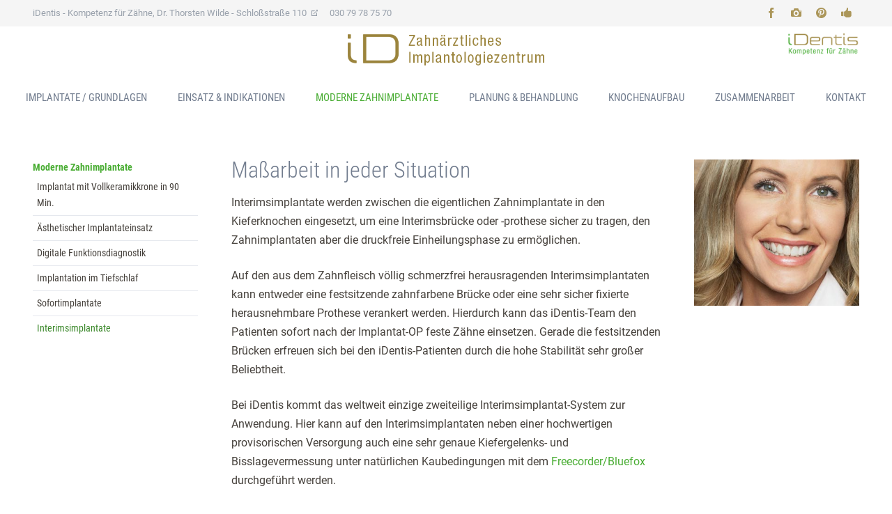

--- FILE ---
content_type: text/html; charset=UTF-8
request_url: https://www.zahnimplantate-berlin.net/de/moderne-zahnimplantate/interimsimplantate
body_size: 9534
content:
<!DOCTYPE html>
<html lang="de">
<head>

  <meta charset="UTF-8">
  <title>Interimsimplantate - provisorischer Zahnersatz | Zahnimplantate</title>
  <base href="https://www.zahnimplantate-berlin.net/">

  <meta name="robots" content="index,follow">
  <meta name="description" content="Interimsimplantate als provisorische Versorgnung setzen wir zwischen die eigentlichen Implantate in den Kieferknochen ein, um eine druckfreie Einheilungsphase zu ermöglichen.">
  <meta name="keywords" content="">
  <meta name="generator" content="Contao Open Source CMS">
  <meta name="google-site-verification" content="V1N1L3ZsCHWMAVjqP5_FiEPOXt3n9MMkSFO_K_thvAY" />
 
   
      <link rel="stylesheet" href="assets/css/rocksolid-slider.min.css,default-skin.min.css,colorbox.min.css,t...-bd6fdaea.css">    <script src="assets/js/jquery.min.js,rocksolid-slider.min.js,modernizr-2.6.2.min.js-d0216657.js"></script><script>
(function(i,s,o,g,r,a,m){i['GoogleAnalyticsObject']=r;i[r]=i[r]||function(){(i[r].q=i[r].q||[]).push(arguments)},i[r].l=1*new Date();a=s.createElement(o),m=s.getElementsByTagName(o)[0];a.async=1;a.src=g;m.parentNode.insertBefore(a,m)})(window,document,'script','https://www.google-analytics.com/analytics.js','ga');
ga('create', 'UA-212322859-1', 'auto');
ga('set', 'anonymizeIp', true);
ga('send', 'pageview');
</script>
<meta name="viewport" content="width=device-width,initial-scale=1">

</head>
<body id="top" class="mac chrome blink ch131 tao-3-columns">

	<!--[if lt IE 8]>
		<p>You are using an outdated browser. <a href="http://whatbrowser.org/">Upgrade your browser today</a>.</p>
	<![endif]-->

	
	<div class="page">

					<header class="page-header">
				
<div class="header-bar">
	<div class="header-bar-inner"><ul class="icon-links ce_rsce_tao_icon_links header-links deutsch">
			<li>
			<a href="https://www.google.de/maps/place/Schloßstraße+110B,+12163+Berlin/@52.4610969,13.3249949,18z/data=!3m1!4b1!4m2!3m1!1s0x47a85a83eb1b3969:0x3ba0e608e4b9ba9f">
				<span class="icon-links-label">iDentis - Kompetenz für Zähne, Dr. Thorsten Wilde - Schloßstraße 110</span>
			</a>
		</li>
			<li>
			<a href="tel:+493079787570">
				<span class="icon-links-label">030 79 78 75 70</span>
			</a>
		</li>
	</ul>
<ul class="icon-links ce_rsce_tao_icon_links header-links -right -secondary">
			<li>
			<a href="https://www.facebook.com/iDentis.berlin" data-icon="&#xe076;" style="color: #ab9659; background-color: #3b5998">
				<span class="icon-links-label">Facebook</span>
			</a>
		</li>
			<li>
			<a href="http://instagram.com/identis.berlin" data-icon="&#xe038;" style="color: #ab9659; background-color: #36658C">
				<span class="icon-links-label">Instagram</span>
			</a>
		</li>
			<li>
			<a href="https://de.pinterest.com/iDentisBerlin/" data-icon="&#xe0ed;" style="color: #ab9659; background-color: #d10a0a">
				<span class="icon-links-label">Pinterest</span>
			</a>
		</li>
			<li>
			<a href="http://www.jameda.de/berlin/zahnaerzte/implantologen/dr-thorsten-wilde/uebersicht/80045913_1/" data-icon="&#xe0b3;" style="color: #ab9659; background-color: #01A3D4">
				<span class="icon-links-label">Jameda</span>
			</a>
		</li>
	</ul>

</div>
</div>
<div class="header-navigation">
	<div class="header-navigation-inner">
<!-- indexer::stop -->
<div class="ce_rsce_tao_logo logo logo-zahnimplantate">
	<a href="de/startseite">
								

<img src="files/System/Zahnimplantate_Berlin_Logo.png" width="459" height="77" alt="Zahnimplantate">

			</a>
</div>
<!-- indexer::continue -->

<!-- indexer::stop -->
<div class="ce_rsce_tao_logo logo logo-identis deutsch notarget">
	<a href="http://www.identis.net">
								

<img src="files/System/zahnarztpraxis-identis-logo.png" width="246" height="77" alt="Zahnarztpraxis iDentis" title="Zahnarztpraxis iDentis Logo">

			</a>
</div>
<!-- indexer::continue -->

<!-- indexer::stop -->
<nav class="mod_rocksolid_mega_menu main-navigation block" id="main-navigation">

  
  <a href="de/moderne-zahnimplantate/interimsimplantate#skipNavigation78" class="invisible">Navigation überspringen</a>

  <ul class="level_1">

	 
				
		
			<li class="submenu first">
				<a href="de/implantate-grundlagen" title="Implantate / Grundlagen - zahnärztliche Implantologie" class="submenu first" style="color: #;">Implantate / Grundlagen									</a>
				<ul class="level_2">

	 
				
		
			<li class="first">
				<a href="de/implantate-grundlagen/angstpatienten" title="Angstpatienten - Vollnarkose oder Teilnarkose möglich" class="first" style="color: #;">Angstpatienten									</a>
							</li>

		
	
				
		
			<li>
				<a href="de/implantate-grundlagen/haeufige-fragen" title="FAQ - Verfahren, Gründe, Zeitpunkt, Osteoporose, Rheuma" style="color: #;">Häufige Fragen									</a>
							</li>

		
	
				
		
			<li class="last">
				<a href="de/implantate-grundlagen/links-zu-mehr-informationen" title="Links zu mehr Informationen" class="last" style="color: #;">Links zu mehr Informationen									</a>
							</li>

		
	
</ul>
			</li>

		
	
				
		
			<li class="submenu">
				<a href="de/einsatz-und-indikationen" title="Einsatz &amp; Indikationen" class="submenu" style="color: #;">Einsatz & Indikationen									</a>
				<ul class="level_2">

	 
				
		
			<li class="first">
				<a href="de/einsatz-und-indikationen/einzelzahnluecke" title="Einzelzahnlücke -  Einzelzahnversorgung" class="first" style="color: #;">Einzelzahnlücke									</a>
							</li>

		
	
				
		
			<li>
				<a href="de/einsatz-und-indikationen/groessere-zahnluecke" title="Größere Zahnlücke" style="color: #;">Größere Zahnlücke									</a>
							</li>

		
	
				
		
			<li class="submenu">
				<a href="de/einsatz-und-indikationen/zahnloser-oberkiefer" title="Zahnloser Oberkiefer - Zahnersatz - freier Gaumen" class="submenu" style="color: #;">Zahnloser Oberkiefer									</a>
				<ul class="level_3">

	 
				
		
			<li class="first">
				<a href="de/einsatz-und-indikationen/zahnloser-oberkiefer/zwei-und-vier-zahnimplantate" title="Zwei und vier Zahnimplantate - Lösungen mit Magnet und Steg" class="first" style="color: #;">Zwei und vier Zahnimplantate									</a>
							</li>

		
	
				
		
			<li>
				<a href="de/einsatz-und-indikationen/zahnloser-oberkiefer/sechs-zahnimplantate" title="Sechs Zahnimplantate" style="color: #;">Sechs Zahnimplantate									</a>
							</li>

		
	
				
		
			<li class="last">
				<a href="de/einsatz-und-indikationen/zahnloser-oberkiefer/acht-zahnimplantate" title="Natürlich wirkender, ästhetischer Zahnersatz - Acht Zahnimplantate" class="last" style="color: #;">Acht Zahnimplantate									</a>
							</li>

		
	
</ul>
			</li>

		
	
				
		
			<li class="last">
				<a href="de/einsatz-und-indikationen/zahnloser-unterkiefer" title="Zahnloser Unterkiefer, Implantate Unterkiefer" class="last" style="color: #;">Zahnloser Unterkiefer									</a>
							</li>

		
	
</ul>
			</li>

		
	
				
		
			<li class="submenu trail">
				<a href="de/moderne-zahnimplantate" title="Moderne Zahnimplantate / Implantatversorgung" class="submenu trail" style="color: #;">Moderne Zahnimplantate									</a>
				<ul class="level_2">

	 
				
		
			<li class="sibling first">
				<a href="de/moderne-zahnimplantate/implantat-mit-vollkeramikkrone-in-90-min" title="Implantat mit Vollkeramikkrone in 90 Min." class="sibling first" style="color: #;">Implantat mit Vollkeramikkrone in 90 Min.									</a>
							</li>

		
	
				
		
			<li class="sibling">
				<a href="de/moderne-zahnimplantate/aesthetischer-implantateinsatz" title="Ästhetischer Implantateinsatz - Vollkeramik aus Zirkonoxid" class="sibling" style="color: #;">Ästhetischer Implantateinsatz									</a>
							</li>

		
	
				
		
			<li class="sibling">
				<a href="de/moderne-zahnimplantate/digitale-funktionsdiagnostik" title="Digitale Funktionsdiagnostik - CMD-Syndrom" class="sibling" style="color: #;">Digitale Funktionsdiagnostik									</a>
							</li>

		
	
				
		
			<li class="sibling">
				<a href="de/moderne-zahnimplantate/implantation-im-tiefschlaf" title="Implantation im Tiefschlaf" class="sibling" style="color: #;">Implantation im Tiefschlaf									</a>
							</li>

		
	
				
		
			<li class="sibling">
				<a href="de/moderne-zahnimplantate/sofortimplantate" title="Sofortimplantate in Berlin - sofortiger Zahnersatz" class="sibling" style="color: #;">Sofortimplantate									</a>
							</li>

		
	
				
		
			<li class="active last">
				<span style="color: #;" class="active last">Interimsimplantate									</span>
							</li>

		
	
</ul>
			</li>

		
	
				
		
			<li class="submenu">
				<a href="de/planung-behandlung" title="Planung &amp; Behandlung: Vorbehandlung, Implantation, Einheilung, Perio-Test" class="submenu" style="color: #;">Planung & Behandlung									</a>
				<ul class="level_2">

	 
				
		
			<li class="submenu first">
				<a href="de/planung-behandlung/voraussetzungen-risiken" title="Voraussetzungen / Risiken" class="submenu first" style="color: #;">Voraussetzungen / Risiken									</a>
				<ul class="level_3">

	 
				
		
			<li class="first">
				<a href="de/planung-behandlung/voraussetzungen-risiken/knochen" title="Gesunder Kieferknochen als Voraussetzung" class="first" style="color: #;">Knochen									</a>
							</li>

		
	
				
		
			<li>
				<a href="de/planung-behandlung/voraussetzungen-risiken/zahnfleisch" title="Gesundes Zahnfleisch - Erkrankungen müssen erst ausheilen" style="color: #;">Zahnfleisch									</a>
							</li>

		
	
				
		
			<li>
				<a href="de/planung-behandlung/voraussetzungen-risiken/zaehne" title="Zähne vor der Implantation entsprechend therapieren" style="color: #;">Zähne									</a>
							</li>

		
	
				
		
			<li>
				<a href="de/planung-behandlung/voraussetzungen-risiken/kiefergelenk" title="Kiefergelenk-Funktionsstörungen Diagnostik und Therapie" style="color: #;">Kiefergelenk									</a>
							</li>

		
	
				
		
			<li class="last">
				<a href="de/planung-behandlung/voraussetzungen-risiken/risiken" title="OP-Risiken implantationsbedinge Risiken und deren Prävention" class="last" style="color: #;">Risiken									</a>
							</li>

		
	
</ul>
			</li>

		
	
				
		
			<li>
				<a href="de/planung-behandlung/implantatplanung" title="Implantatplanung - Anamnese, Befund, Röntgen und Planung" style="color: #;">Implantatplanung									</a>
							</li>

		
	
				
		
			<li>
				<a href="http://www.dvt-berlin.net" title="3D-Diagnostik" target="_blank" style="color: #;">3D-Diagnostik									</a>
							</li>

		
	
				
		
			<li>
				<a href="de/planung-behandlung/nachkontrolle-und-mundhygiene" title="Zahnpflege und -hygiene für langanhaltenden Zahnersatz" style="color: #;">Nachkontrolle und Mundhygiene									</a>
							</li>

		
	
				
		
			<li class="last">
				<a href="de/planung-behandlung/technische-ausstattung" title="Hauseigener Operationsraum mit modernster Ausstattung" class="last" style="color: #;">Technische Ausstattung									</a>
							</li>

		
	
</ul>
			</li>

		
	
				
		
			<li class="submenu">
				<a href="de/knochenaufbau" title="Knochenaufbau bei geringer Knochensubstanz vor der Implantation" class="submenu" style="color: #;">Knochenaufbau									</a>
				<ul class="level_2">

	 
				
		
			<li class="first">
				<a href="de/knochenaufbau/knochenregeneration" title="Gesteuerte Knochenregeneration - Erhaltung des Kieferknochens" class="first" style="color: #;">Knochenregeneration									</a>
							</li>

		
	
				
		
			<li>
				<a href="de/knochenaufbau/knochenersatz" title="Knochenersatz" style="color: #;">Knochenersatz									</a>
							</li>

		
	
				
		
			<li>
				<a href="de/knochenaufbau/knochentransplantation" title="Knochentransplantation" style="color: #;">Knochentransplantation									</a>
							</li>

		
	
				
		
			<li class="last">
				<a href="de/knochenaufbau/knochenverlust" title="Knochenverlust" class="last" style="color: #;">Knochenverlust									</a>
							</li>

		
	
</ul>
			</li>

		
	
				
		
			<li class="submenu">
				<a href="de/zusammenarbeit" title="Zusammenarbeit" class="submenu" style="color: #;">Zusammenarbeit									</a>
				<ul class="level_2">

	 
				
		
			<li class="first">
				<a href="de/zusammenarbeit/erstkontakt" title="Erstkontakt" class="first" style="color: #;">Erstkontakt									</a>
							</li>

		
	
				
		
			<li>
				<a href="de/zusammenarbeit/planung-heil-und-kostenplan" title="Planung / Heil- und Kostenplan" style="color: #;">Planung / Heil- und Kostenplan									</a>
							</li>

		
	
				
		
			<li>
				<a href="de/zusammenarbeit/schnittstellen" title="Schnittstellen" style="color: #;">Schnittstellen									</a>
							</li>

		
	
				
		
			<li>
				<a href="de/zusammenarbeit/praxisschulung-teamschulung" title="Praxisschulung / Teamschulung" style="color: #;">Praxisschulung / Teamschulung									</a>
							</li>

		
	
				
		
			<li class="last">
				<a href="de/zusammenarbeit/links-zu-unseren-kooperationspartnern" title="Links zu unseren Kooperationspartnern" class="last" style="color: #;">Links zu unseren Kooperationspartnern									</a>
							</li>

		
	
</ul>
			</li>

		
	
				
		
			<li class="submenu last">
				<a href="de/kontakt" title="Kontakt" class="submenu last" style="color: #;">Kontakt									</a>
				<ul class="level_2">

	 
				
		
			<li class="first">
				<a href="de/kontakt" title="Anfahrt" class="first" style="color: #;">Anfahrt									</a>
							</li>

		
	
				
		
			<li>
				<a href="de/kontakt/team" title="Team" style="color: #;">Team									</a>
							</li>

		
	
				
		
			<li>
				<a href="de/kontakt/identis-die-praxis" title="iDentis - die Praxis" style="color: #;">iDentis - die Praxis									</a>
							</li>

		
	
				
		
			<li class="last">
				<a href="de/kontakt/engagement-fuer-placet-e-v" title="Engagement für Placet e.V." class="last" style="color: #;">Engagement für Placet e.V.									</a>
							</li>

		
	
</ul>
			</li>

		
	
</ul>

  <span id="skipNavigation78" class="invisible"></span>

</nav>
<!-- indexer::continue -->

</div>
</div>
<div class="main-navigation-mobile">
<!-- indexer::stop -->
<nav class="mod_navigation block">

  
  <a href="de/moderne-zahnimplantate/interimsimplantate#skipNavigation11" class="invisible">Navigation überspringen</a>

  
<ul class="level_1">
            <li class="submenu first"><a href="de/implantate-grundlagen" title="Implantate / Grundlagen - zahnärztliche Implantologie" class="submenu first" aria-haspopup="true">Implantate / Grundlagen</a>
<ul class="level_2">
            <li class="first"><a href="de/implantate-grundlagen/angstpatienten" title="Angstpatienten - Vollnarkose oder Teilnarkose möglich" class="first">Angstpatienten</a></li>
                <li><a href="de/implantate-grundlagen/haeufige-fragen" title="FAQ - Verfahren, Gründe, Zeitpunkt, Osteoporose, Rheuma">Häufige Fragen</a></li>
                <li class="last"><a href="de/implantate-grundlagen/links-zu-mehr-informationen" title="Links zu mehr Informationen" class="last">Links zu mehr Informationen</a></li>
      </ul>
</li>
                <li class="submenu"><a href="de/einsatz-und-indikationen" title="Einsatz &amp; Indikationen" class="submenu" aria-haspopup="true">Einsatz & Indikationen</a>
<ul class="level_2">
            <li class="first"><a href="de/einsatz-und-indikationen/einzelzahnluecke" title="Einzelzahnlücke -  Einzelzahnversorgung" class="first">Einzelzahnlücke</a></li>
                <li><a href="de/einsatz-und-indikationen/groessere-zahnluecke" title="Größere Zahnlücke">Größere Zahnlücke</a></li>
                <li class="submenu"><a href="de/einsatz-und-indikationen/zahnloser-oberkiefer" title="Zahnloser Oberkiefer - Zahnersatz - freier Gaumen" class="submenu" aria-haspopup="true">Zahnloser Oberkiefer</a>
<ul class="level_3">
            <li class="first"><a href="de/einsatz-und-indikationen/zahnloser-oberkiefer/zwei-und-vier-zahnimplantate" title="Zwei und vier Zahnimplantate - Lösungen mit Magnet und Steg" class="first">Zwei und vier Zahnimplantate</a></li>
                <li><a href="de/einsatz-und-indikationen/zahnloser-oberkiefer/sechs-zahnimplantate" title="Sechs Zahnimplantate">Sechs Zahnimplantate</a></li>
                <li class="last"><a href="de/einsatz-und-indikationen/zahnloser-oberkiefer/acht-zahnimplantate" title="Natürlich wirkender, ästhetischer Zahnersatz - Acht Zahnimplantate" class="last">Acht Zahnimplantate</a></li>
      </ul>
</li>
                <li class="last"><a href="de/einsatz-und-indikationen/zahnloser-unterkiefer" title="Zahnloser Unterkiefer, Implantate Unterkiefer" class="last">Zahnloser Unterkiefer</a></li>
      </ul>
</li>
                <li class="submenu trail"><a href="de/moderne-zahnimplantate" title="Moderne Zahnimplantate / Implantatversorgung" class="submenu trail" aria-haspopup="true">Moderne Zahnimplantate</a>
<ul class="level_2">
            <li class="sibling first"><a href="de/moderne-zahnimplantate/implantat-mit-vollkeramikkrone-in-90-min" title="Implantat mit Vollkeramikkrone in 90 Min." class="sibling first">Implantat mit Vollkeramikkrone in 90 Min.</a></li>
                <li class="sibling"><a href="de/moderne-zahnimplantate/aesthetischer-implantateinsatz" title="Ästhetischer Implantateinsatz - Vollkeramik aus Zirkonoxid" class="sibling">Ästhetischer Implantateinsatz</a></li>
                <li class="sibling"><a href="de/moderne-zahnimplantate/digitale-funktionsdiagnostik" title="Digitale Funktionsdiagnostik - CMD-Syndrom" class="sibling">Digitale Funktionsdiagnostik</a></li>
                <li class="sibling"><a href="de/moderne-zahnimplantate/implantation-im-tiefschlaf" title="Implantation im Tiefschlaf" class="sibling">Implantation im Tiefschlaf</a></li>
                <li class="sibling"><a href="de/moderne-zahnimplantate/sofortimplantate" title="Sofortimplantate in Berlin - sofortiger Zahnersatz" class="sibling">Sofortimplantate</a></li>
                <li class="active last"><strong class="active last">Interimsimplantate</strong></li>
      </ul>
</li>
                <li class="submenu"><a href="de/planung-behandlung" title="Planung &amp; Behandlung: Vorbehandlung, Implantation, Einheilung, Perio-Test" class="submenu" aria-haspopup="true">Planung & Behandlung</a>
<ul class="level_2">
            <li class="submenu first"><a href="de/planung-behandlung/voraussetzungen-risiken" title="Voraussetzungen / Risiken" class="submenu first" aria-haspopup="true">Voraussetzungen / Risiken</a>
<ul class="level_3">
            <li class="first"><a href="de/planung-behandlung/voraussetzungen-risiken/knochen" title="Gesunder Kieferknochen als Voraussetzung" class="first">Knochen</a></li>
                <li><a href="de/planung-behandlung/voraussetzungen-risiken/zahnfleisch" title="Gesundes Zahnfleisch - Erkrankungen müssen erst ausheilen">Zahnfleisch</a></li>
                <li><a href="de/planung-behandlung/voraussetzungen-risiken/zaehne" title="Zähne vor der Implantation entsprechend therapieren">Zähne</a></li>
                <li><a href="de/planung-behandlung/voraussetzungen-risiken/kiefergelenk" title="Kiefergelenk-Funktionsstörungen Diagnostik und Therapie">Kiefergelenk</a></li>
                <li class="last"><a href="de/planung-behandlung/voraussetzungen-risiken/risiken" title="OP-Risiken implantationsbedinge Risiken und deren Prävention" class="last">Risiken</a></li>
      </ul>
</li>
                <li><a href="de/planung-behandlung/implantatplanung" title="Implantatplanung - Anamnese, Befund, Röntgen und Planung">Implantatplanung</a></li>
                <li><a href="http://www.dvt-berlin.net" title="3D-Diagnostik" target="_blank" rel="noreferrer noopener">3D-Diagnostik</a></li>
                <li><a href="de/planung-behandlung/nachkontrolle-und-mundhygiene" title="Zahnpflege und -hygiene für langanhaltenden Zahnersatz">Nachkontrolle und Mundhygiene</a></li>
                <li class="last"><a href="de/planung-behandlung/technische-ausstattung" title="Hauseigener Operationsraum mit modernster Ausstattung" class="last">Technische Ausstattung</a></li>
      </ul>
</li>
                <li class="submenu"><a href="de/knochenaufbau" title="Knochenaufbau bei geringer Knochensubstanz vor der Implantation" class="submenu" aria-haspopup="true">Knochenaufbau</a>
<ul class="level_2">
            <li class="first"><a href="de/knochenaufbau/knochenregeneration" title="Gesteuerte Knochenregeneration - Erhaltung des Kieferknochens" class="first">Knochenregeneration</a></li>
                <li><a href="de/knochenaufbau/knochenersatz" title="Knochenersatz">Knochenersatz</a></li>
                <li><a href="de/knochenaufbau/knochentransplantation" title="Knochentransplantation">Knochentransplantation</a></li>
                <li class="last"><a href="de/knochenaufbau/knochenverlust" title="Knochenverlust" class="last">Knochenverlust</a></li>
      </ul>
</li>
                <li class="submenu"><a href="de/zusammenarbeit" title="Zusammenarbeit" class="submenu" aria-haspopup="true">Zusammenarbeit</a>
<ul class="level_2">
            <li class="first"><a href="de/zusammenarbeit/erstkontakt" title="Erstkontakt" class="first">Erstkontakt</a></li>
                <li><a href="de/zusammenarbeit/planung-heil-und-kostenplan" title="Planung / Heil- und Kostenplan">Planung / Heil- und Kostenplan</a></li>
                <li><a href="de/zusammenarbeit/schnittstellen" title="Schnittstellen">Schnittstellen</a></li>
                <li><a href="de/zusammenarbeit/praxisschulung-teamschulung" title="Praxisschulung / Teamschulung">Praxisschulung / Teamschulung</a></li>
                <li class="last"><a href="de/zusammenarbeit/links-zu-unseren-kooperationspartnern" title="Links zu unseren Kooperationspartnern" class="last">Links zu unseren Kooperationspartnern</a></li>
      </ul>
</li>
                <li class="submenu last"><a href="de/kontakt" title="Kontakt" class="submenu last" aria-haspopup="true">Kontakt</a>
<ul class="level_2">
            <li class="first"><a href="de/kontakt" title="Anfahrt" class="first">Anfahrt</a></li>
                <li><a href="de/kontakt/team" title="Team">Team</a></li>
                <li><a href="de/kontakt/identis-die-praxis" title="iDentis - die Praxis">iDentis - die Praxis</a></li>
                <li class="last"><a href="de/kontakt/engagement-fuer-placet-e-v" title="Engagement für Placet e.V." class="last">Engagement für Placet e.V.</a></li>
      </ul>
</li>
      </ul>

  <span id="skipNavigation11" class="invisible"></span>

</nav>
<!-- indexer::continue -->
<ul class="icon-links ce_rsce_tao_icon_links main-navigation-mobile-icons">
			<li>
			<a href="&#35;" data-icon="&#xe132;" style="color: #55acee;">
				<span class="icon-links-label">Twitter</span>
			</a>
		</li>
			<li>
			<a href="&#35;" data-icon="&#xe0b6;" style="color: #0077b5;">
				<span class="icon-links-label">LinkedIn</span>
			</a>
		</li>
			<li>
			<a href="&#35;" data-icon="&#xe098;" style="color: #cc3d2d;">
				<span class="icon-links-label">Google+</span>
			</a>
		</li>
			<li>
			<a href="&#35;" data-icon="&#xe076;" style="color: #3b5998;">
				<span class="icon-links-label">Facebook</span>
			</a>
		</li>
			<li>
			<a href="&#35;" data-icon="&#xe0ff;" style="color: #ff9900;">
				<span class="icon-links-label">RSS-Feed</span>
			</a>
		</li>
	</ul>

</div>			</header>
		
		<div class="custom">

<div id="Tagline">
<div class="inside">

<div class="tagline">
<div class="tagline-inner">
</div>
</div>
</div>
</div>

</div>

		<div class="content-wrapper">

			<section role="main" class="main-content">

				

  <div class="mod_article block" id="article-315">
    
          
<div class="ce_text block">

            <h1>Maßarbeit in jeder Situation</h1>
      
  
      <p>Interimsimplantate werden zwischen die eigentlichen Zahnimplantate in den Kieferknochen eingesetzt, um eine Interimsbrücke oder -prothese sicher zu tragen, den Zahnimplantaten aber die druckfreie Einheilungsphase zu ermöglichen.</p>
<div id="c85" class="csc-default">
<p>Auf den aus dem Zahnfleisch völlig schmerzfrei herausragenden Interimsimplantaten kann entweder eine festsitzende zahnfarbene Brücke oder eine sehr sicher fixierte herausnehmbare Prothese verankert werden. Hierdurch kann das iDentis-Team den Patienten sofort nach der Implantat-OP feste Zähne einsetzen. Gerade die festsitzenden Brücken erfreuen sich bei den iDentis-Patienten durch die hohe Stabilität sehr großer Beliebtheit.</p>
</div>
<div id="c86" class="csc-default">
<p>Bei iDentis kommt das weltweit einzige zweiteilige Interimsimplantat-System zur Anwendung. Hier kann auf den Interimsimplantaten neben einer hochwertigen provisorischen Versorgung auch eine sehr genaue Kiefergelenks- und Bisslagevermessung unter natürlichen Kaubedingungen mit dem <a class="internal-link" href="de/moderne-zahnimplantate/digitale-funktionsdiagnostik" target="_top">Freecorder/Bluefox</a> durchgeführt werden.</p>
</div>  
  
  

</div>
    
      </div>


				
			</section>

							<aside class="sidebar">
					
<!-- indexer::stop -->
<nav class="mod_navigation sub-navigation block">

  
  <a href="de/moderne-zahnimplantate/interimsimplantate#skipNavigation16" class="invisible">Navigation überspringen</a>

  	<strong>
		<a href="de/moderne-zahnimplantate" title="Moderne Zahnimplantate / Implantatversorgung">Moderne Zahnimplantate</a>	</strong>

<ul class="level_1">
						<li class="sibling first"><a href="de/moderne-zahnimplantate/implantat-mit-vollkeramikkrone-in-90-min" title="Implantat mit Vollkeramikkrone in 90 Min." class="sibling first">Implantat mit Vollkeramikkrone in 90 Min.</a></li>
								<li class="sibling"><a href="de/moderne-zahnimplantate/aesthetischer-implantateinsatz" title="Ästhetischer Implantateinsatz - Vollkeramik aus Zirkonoxid" class="sibling">Ästhetischer Implantateinsatz</a></li>
								<li class="sibling"><a href="de/moderne-zahnimplantate/digitale-funktionsdiagnostik" title="Digitale Funktionsdiagnostik - CMD-Syndrom" class="sibling">Digitale Funktionsdiagnostik</a></li>
								<li class="sibling"><a href="de/moderne-zahnimplantate/implantation-im-tiefschlaf" title="Implantation im Tiefschlaf" class="sibling">Implantation im Tiefschlaf</a></li>
								<li class="sibling"><a href="de/moderne-zahnimplantate/sofortimplantate" title="Sofortimplantate in Berlin - sofortiger Zahnersatz" class="sibling">Sofortimplantate</a></li>
								<li class="active last"><span class="active last">Interimsimplantate</span></li>
			</ul>

  <span id="skipNavigation16" class="invisible"></span>

</nav>
<!-- indexer::continue -->
				</aside>
				<aside class="sidebar -right">
					

  <div class="mod_article block" id="article-606">
    
          <div class="mod_rocksolid_slider block">

			
	
	
	
		
		
		
		
		<div data-rsts-type="image">
			

<img src="files/IMG_Zahnimplantate_355/Zahnarzt_implantate_iDentis_038.jpg" width="355" height="315" alt="">

					</div>

		
	
	
	
</div>

<script>
(function() {

var sliderElement = [].slice.call(document.getElementsByClassName('mod_rocksolid_slider'), -1 )[0];

if (window.jQuery && jQuery.fn.rstSlider) {
	init();
}
else {
	document.addEventListener('DOMContentLoaded', init);
}

function init() {

	var $ = jQuery;
	var slider = $(sliderElement);

		slider.find('video[data-rsts-background], [data-rsts-type=video] video').each(function() {
		// Disable mejs for videos
		this.player = true;
	});
	
	slider.rstSlider({"type":"fade","direction":"x","width":"normalize","navType":"none","scaleMode":"fit","imagePosition":"center","centerContent":false,"random":false,"loop":true,"videoAutoplay":false,"autoplayProgress":false,"pauseAutoplayOnHover":true,"keyboard":true,"captions":false,"controls":false,"thumbControls":false,"combineNavItems":true,"preloadSlides":1,"autoplay":5000,"slideMaxCount":3,"rowMaxCount":1,"visibleAreaAlign":0.5,"gapSize":"0%"});

		// Fix missing lightbox links
	$(function() {

		if (!$.fn.colorbox) {
			return;
		}

		var lightboxConfig = {
						loop: false,
			rel: function() {
				return $(this).attr('data-lightbox');
			},
			maxWidth: '95%',
			maxHeight: '95%'
					};

		
		var update = function(links) {
						links.colorbox(lightboxConfig);
		};

		slider.on('rsts-slidestart rsts-slidestop', function(event) {
			update(slider.find('a[data-lightbox]'));
		});

		update(slider.find('a[data-lightbox]'));

	});
	
}

})();
</script>
    
      </div>

				</aside>
			
		</div>

		
					<footer class="page-footer">
				
<div class="centered-wrapper ce_rsce_tao_centered_wrapper_start " style="background-color: #f5f5f5; ">

	
	<div class="centered-wrapper-inner">

<!-- indexer::stop -->
<nav class="mod_navigation footer-navigation block">

  
  <a href="de/moderne-zahnimplantate/interimsimplantate#skipNavigation53" class="invisible">Navigation überspringen</a>

  
<ul class="level_1">
            <li class="first"><a href="de/implantate-grundlagen" title="Implantate / Grundlagen - zahnärztliche Implantologie" class="first">Implantate / Grundlagen</a></li>
                <li><a href="de/einsatz-und-indikationen" title="Einsatz &amp; Indikationen">Einsatz & Indikationen</a></li>
                <li class="trail"><a href="de/moderne-zahnimplantate" title="Moderne Zahnimplantate / Implantatversorgung" class="trail">Moderne Zahnimplantate</a></li>
                <li><a href="de/planung-behandlung" title="Planung &amp; Behandlung: Vorbehandlung, Implantation, Einheilung, Perio-Test">Planung & Behandlung</a></li>
                <li><a href="de/knochenaufbau" title="Knochenaufbau bei geringer Knochensubstanz vor der Implantation">Knochenaufbau</a></li>
                <li><a href="de/zusammenarbeit" title="Zusammenarbeit">Zusammenarbeit</a></li>
                <li class="last"><a href="de/kontakt" title="Kontakt" class="last">Kontakt</a></li>
      </ul>

  <span id="skipNavigation53" class="invisible"></span>

</nav>
<!-- indexer::continue -->
<ul class="icon-links ce_rsce_tao_icon_links footer-icon-links">
			<li>
			<a href="https://www.facebook.com/iDentis.berlin" data-icon="&#xe076;" style="color: #9b843c; background-color: #3b5998">
				<span class="icon-links-label">Facebook</span>
			</a>
		</li>
			<li>
			<a href="https://instagram.com/identis.berlin/" data-icon="&#xe038;" style="color: #9b843c; background-color: #34638A">
				<span class="icon-links-label">Instagram</span>
			</a>
		</li>
			<li>
			<a href="https://de.pinterest.com/iDentisBerlin/" data-icon="&#xe0ed;" style="color: #9b843c; background-color: #d10a0a">
				<span class="icon-links-label">Pinterest</span>
			</a>
		</li>
			<li>
			<a href="http://www.jameda.de/berlin/zahnaerzte/implantologen/dr-thorsten-wilde/uebersicht/80045913_1/" data-icon="&#xe0b3;" style="color: #9b843c; background-color: #01A3D4">
				<span class="icon-links-label">Jameda</span>
			</a>
		</li>
	</ul>
</div>
</div>

<div class="centered-wrapper ce_rsce_tao_centered_wrapper_start footer-bar " style="background-color: #f5f5f5; ">

	
	<div class="centered-wrapper-inner">

<h2>Kompetenz für Ihre Zähne</h2>
<p>Bei iDentis in <strong>Berlin</strong> sind wir Ihr erfahrener Ansprechpartner für alle Themen rund um die Zahngesundheit: von der professionellen <strong>Prophylaxe</strong> und <strong>Parodontologie</strong> über die <strong>Implantologie</strong> und <strong>Prothetik</strong> bis hin zur <strong>ästhetischen Zahnheilkunde</strong>. In unserer modernen Praxis mit <strong>3-D-Diagnostik</strong> passen wir die Behandlung stets individuell auf Sie an.</p>
<p>Sie finden unsere Praxisräume in der Schloßstraße 110 in <strong>Berlin-Steglitz</strong>, nahe der U-Bahn-Haltestelle Schloßstraße. Von <strong>Zehlendorf</strong>, dem <strong>Bismarckviertel</strong> oder <strong>Südende</strong> aus sind wir optimal erreichbar. Auch die S-Bahn ist nur wenige Gehminuten entfernt, sodass Sie aus den angrenzenden Ortsteilen und Bezirken bestens zu uns gelangen können. Wir freuen uns auf Sie als Patientin oder Patient aus:</p>
<ul class="list-multi-column">
<li>Charlottenburg</li>
<li>Dahlem</li>
<li>Friedenau</li>
<li>Lankwitz</li>
<li>Lichterfelde</li>
<li>Schöneberg</li>
<li>Tempelhof </li>
<li>Wilmersdorf</li>
</ul><div class="rs-columns ce_rs_columns_start">

	<div class="rs-column -large-col-4-1 -large-first -large-first-row -medium-col-2-1 -medium-first -medium-first-row -small-col-1-1 -small-first -small-last -small-first-row">	<h2>
		Wichtige Links	</h2>
<ul class="icon-links ce_rsce_tao_icon_links">
			<li>
			<a href="de/Kontakt">
				<span class="icon-links-label">So erreichen Sie uns</span>
			</a>
		</li>
			<li>
			<a href="de/Kontakt">
				<span class="icon-links-label">Anrufen und Termin vereinbaren</span>
			</a>
		</li>
			<li>
			<a href="https://www.foxbone.de/de/startseite">
				<span class="icon-links-label">Medizinische Veranstaltungsagentur</span>
			</a>
		</li>
			<li>
			<a href="https://www.dentcam.de/de/dentcam-Videoproduktion">
				<span class="icon-links-label">Filmproduktion</span>
			</a>
		</li>
			<li>
			<a href="https://www.akberlin.de/notdienst.html">
				<span class="icon-links-label">Apothekennotdienst</span>
			</a>
		</li>
			<li>
			<a href="https://www.kzv-berlin.de/fuer-patienten/notdienst">
				<span class="icon-links-label">Zahnärztlicher Notdienst</span>
			</a>
		</li>
	</ul>
</div><div class="rs-column -large-col-4-1 -large-first-row -medium-col-2-1 -medium-last -medium-first-row -small-col-1-1 -small-first -small-last">	<h2>
		Kontakt	</h2>
<div class="icon-text-block ce_rsce_tao_icon_text_blocks">
	<p>Telefon 030 79 78 75 70<br>E-Mail <a href="mailto:mail@identis.net" title="E-Mail Link">mail@identis.net</a></p>
<p><strong>Achtung! geänderte Sprechzeiten<br>Am 5.2. ist die Praxis nicht geöffnet </strong><strong><br></strong><br><strong>Mo bis Do</strong> 8-20 Uhr <br><strong>Fr</strong> 8-18 Uhr <br>Sa nach Vereinbarung</p>
<p>Schloßstraße 110<br>12163 Berlin Steglitz<br>Deutschland<br><a href="https://www.google.de/maps/place/52°27&#039;40.1%22N+13°19&#039;31.1%22E/@52.461129,13.325296,18z/data=!3m1!4b1!4m2!3m1!1s0x0:0x0" title="Google Maps Position">Auf Google Maps ansehen</a></p></div>
</div><div class="rs-column -large-col-4-1 -large-first-row -medium-col-2-1 -medium-first -small-col-1-1 -small-first -small-last">
<!-- indexer::stop -->
<div class="ce_form no-border block">

      <h2>Wunschtermin vereinbaren</h2>
  
  <form method="post" enctype="application/x-www-form-urlencoded">
    <div class="formbody">
              <input type="hidden" name="FORM_SUBMIT" value="auto_form_2">
        <input type="hidden" name="REQUEST_TOKEN" value="d02a046ff7ba58d38ddcedad27e6e32.vgdP4AWU2-hdOz6YkxbcGroTIu1moXh4FCh52T3WXEE.-nA5qUPXkasuSW2uyiLvYNB8eLUD6z1KI0cLqQSHMDToMjvTYuyxhxZVZw">
                          
<div class="widget widget-text mandatory">
    
    
  <input type="text" name="name" id="ctrl_13" class="text mandatory" value="" required placeholder="Name">
</div>

<div class="widget widget-text mandatory">
    
    
  <input type="email" name="email" id="ctrl_14" class="text mandatory" value="" required placeholder="E-Mail-Adresse">
</div>

<div class="widget widget-text">
    
    
  <input type="tel" name="phone" id="ctrl_18" class="text" value="" placeholder="Telefonnummer">
</div>

<div class="widget widget-text">
    
    
  <input type="text" name="Wunschtermin" id="ctrl_19" class="text" value="" placeholder="Wunschtermin, z.B. 18.01.2021" maxlength="10">
</div>

<div class="widget widget-text">
    
    
  <input type="text" name="nachricht" id="ctrl_15" class="text" value="" placeholder="Kommentar (optional)">
</div>
  <tr class="row_5 odd">
    <td class="col_0 col_first">&nbsp;</td>
    <td class="col_1 col_last"><fieldset id="ctrl_43" class="checkbox_container mandatory"><legend><span class="invisible">Pflichtfeld </span>Datenschutz<span class="mandatory">*</span></legend><input type="hidden" name="Datenschutzabfrage" value=""><span><input type="checkbox" name="Datenschutzabfrage" id="opt_43_0" class="checkbox" value="1" required> <label id="lbl_43_0" for="opt_43_0">Ich stimme zu, dass meine Angaben aus dem Kontaktformular zur Beantwortung meiner Anfrage erhoben, gespeichert und verarbeitet werden.  Die Daten werden nach abgeschlossener Bearbeitung der Anfrage gelöscht. Weitere Informationen finden Sie in der <a href="de/datenschutz" title="Datenschutz">Datenschutzerklärung</a>. Hinweis: Sie können Ihre Einwilligung jederzeit für die Zukunft per E-Mail an <a href="&#109;&#97;&#105;&#108;&#116;&#111;&#58;&#100;&#x61;&#116;&#x65;&#110;&#x73;&#99;&#x68;&#117;&#x74;&#122;&#x40;&#105;&#x64;&#101;&#x6E;&#116;&#x69;&#115;&#x2E;&#110;&#x65;&#116;" class="email">&#100;&#x61;&#116;&#x65;&#110;&#x73;&#99;&#x68;&#117;&#x74;&#122;&#x40;&#105;&#x64;&#101;&#x6E;&#116;&#x69;&#115;&#x2E;&#110;&#x65;&#116;</a> widerrufen.</label></span> </fieldset></td>
  </tr>
<div style="display: none !important">
	<label for="ctrl_20">Dieses Feld nicht ausfüllen</label>	<input type="text" name="email-2" id="ctrl_20" class="rsas-field" value=""><label for="ctrl_20_2">Dieses Feld nicht ausfüllen</label><input type="text" name="url" id="ctrl_20_2" class="rsas-field" value=""><label for="ctrl_20_3">Dieses Feld nicht ausfüllen</label><input type="text" name="Ljz82U5j3G_oPLKJbBIUCQ" id="ctrl_20_3" class="rsas-field" value="kFc_ti0WpCzOofCI_fcQwA"><script>(function(){var a=document.getElementById('ctrl_20_3'),b=a.value;a.value=a.name;a.name=b})()</script></div>
  <tr class="row_7 row_last odd">
    <td class="col_0 col_first">&nbsp;</td>
    <td class="col_1 col_last"><div class="submit_container"><button type="submit" id="ctrl_16" class="submit">Terminanfrage absenden</button></div></td>
  </tr>
    </div>
  </form>

</div>
<!-- indexer::continue -->
</div><div class="rs-column -large-col-4-1 -large-last -large-first-row -medium-col-2-1 -medium-last -small-col-1-1 -small-first -small-last">
<!-- indexer::stop -->
<div class="mod_newslist footer-news footer-news block">

            <h2>News</h2>
      
  
      <div class="news-footer-item arc_3  first even">
			<time datetime="2025-08-05T15:02:00+02:00">
			<b>05.</b>
			Aug		</time>
		<a href="de/Kontakt/news-zahnarzt-identis/mundgesundheit-bevoelkerung-mit-migrationshintergrund-2" title="Den Artikel lesen: Mundgesundheit: Bevölkerung mit Migrationshintergrund">Mundgesundheit: Bevölkerung mit Migrationshintergrund</a></div>
<div class="news-footer-item arc_3  odd">
			<time datetime="2025-07-22T18:13:00+02:00">
			<b>22.</b>
			Jul		</time>
		<a href="de/Kontakt/news-zahnarzt-identis/mundgesundheitsstudie-verbreitung-von-parodontitis" title="Den Artikel lesen: Mundgesundheitsstudie: Verbreitung von Parodontitis">Mundgesundheitsstudie: Verbreitung von Parodontitis</a></div>
<div class="news-footer-item arc_3  even">
			<time datetime="2025-07-17T15:45:00+02:00">
			<b>17.</b>
			Jul		</time>
		<a href="de/Kontakt/news-zahnarzt-identis/antibiotika-verbrauch-steigt" title="Den Artikel lesen: Antibiotika: Verbrauch steigt">Antibiotika: Verbrauch steigt</a></div>
<div class="news-footer-item arc_3  odd">
			<time datetime="2025-07-01T10:34:00+02:00">
			<b>01.</b>
			Jul		</time>
		<a href="de/Kontakt/news-zahnarzt-identis/masern-signale-im-mund" title="Den Artikel lesen: Masern: Signale im Mund">Masern: Signale im Mund</a></div>
<div class="news-footer-item arc_3  even">
			<time datetime="2025-06-26T08:17:00+02:00">
			<b>26.</b>
			Jun		</time>
		<a href="de/Kontakt/news-zahnarzt-identis/mundspuelloesungen-nicht-alle-empfehlenswert" title="Den Artikel lesen: Mundspüllösungen: nicht alle empfehlenswert">Mundspüllösungen: nicht alle empfehlenswert</a></div>
<div class="news-footer-item arc_3  last odd">
			<time datetime="2025-06-24T16:39:00+02:00">
			<b>24.</b>
			Jun		</time>
		<a href="de/Kontakt/news-zahnarzt-identis/umweltschutz-thema-auch-fuer-die-zahnarztpraxen" title="Den Artikel lesen: Umweltschutz: Thema auch für die Zahnarztpraxen">Umweltschutz: Thema auch für die Zahnarztpraxen</a></div>
      

</div>
<!-- indexer::continue -->
</div></div>
</div>
</div>
  

<div class="centered-wrapper ce_rsce_tao_centered_wrapper_start " style="background-color: #f5f5f5; ">

	
	<div class="centered-wrapper-inner">

<!-- indexer::stop -->
<p class="footer-copyright ce_rsce_tao_footer_copyright deutsch">
	© Copyright 2026. iDentis - Kompetenz für Zähne, Dr. Thorsten Wilde - <a href="de/impressum" title="Impressum">Impressum</a> | <a href="de/datenschutz" title="Datenschutz">Datenschutz</a>	</p>
<!-- indexer::continue -->
</div>
</div>

<!-- indexer::stop -->
<a href="de/moderne-zahnimplantate/interimsimplantate#top" class="footer-top-link ce_rsce_tao_footer_top">
		<span>Nach</span> <span>oben</span>
</a>
<!-- indexer::continue -->
			</footer>
		
	</div>

	
  
<script src="assets/jquery-ui/js/jquery-ui.min.js?v=1.13.2"></script>
<script>
  jQuery(function($) {
    $(document).accordion({
      // Put custom options here
      heightStyle: 'content',
      header: '.toggler',
      collapsible: true,
      create: function(event, ui) {
        ui.header.addClass('active');
        $('.toggler').attr('tabindex', 0);
      },
      activate: function(event, ui) {
        ui.newHeader.addClass('active');
        ui.oldHeader.removeClass('active');
        $('.toggler').attr('tabindex', 0);
      }
    });
  });
</script>

<script src="assets/colorbox/js/colorbox.min.js?v=1.6.6"></script>
<script>
  jQuery(function($) {
    $('a[data-lightbox]').map(function() {
      $(this).colorbox({
        // Put custom options here
        loop: false,
        rel: $(this).attr('data-lightbox'),
        maxWidth: '95%',
        maxHeight: '95%'
      });
    });
  });
</script>

<script src="assets/tablesorter/js/tablesorter.min.js?v=2.31.3"></script>
<script>
  jQuery(function($) {
    $('.ce_table .sortable').each(function(i, table) {
      var attr = $(table).attr('data-sort-default'),
          opts = {}, s;

      if (attr) {
        s = attr.split('|');
        opts = { sortList: [[s[0], s[1] == 'desc' | 0]] };
      }

      $(table).tablesorter(opts);
    });
  });
</script>

<script src="files/tao/js/script.js"></script>
<script src="files/themes/customscript.js"></script>

  
  
</body>
</html>


--- FILE ---
content_type: application/javascript
request_url: https://www.zahnimplantate-berlin.net/files/themes/customscript.js
body_size: 363
content:
jQuery(document).ready(function ($) {
	$("a[href^='http://'], a[href^='https://']").each(function (i) {
		if(!$(this).parent().hasClass('notarget') && !$(this).hasClass('notarget'))	
		$(this).attr("target","_blank");
	});
	
	$('.terminbuchung-button a, a.feature-box-link[href^="de/Kontakt"]').on('click', function(e) {
		e.preventDefault();
		toggleDrFlexAppointments();
	})
	/*
	if($('#terminbuchung_deutsch').length > 0) {
		$('#terminbuchung_deutsch').on('click', function(e) {
			e.preventDefault();
			toggleDrFlexAppointments();
		});
	}
	if($('#terminbuchung_englisch').length > 0) {
		$('#terminbuchung_englisch').on('click', function(e) {
			e.preventDefault();
			toggleDrFlexAppointments();
		});
	}
	if($('[data-rsts-name="Slide 1"] .feature-box-link').length > 0) {
		$('[data-rsts-name="Slide 1"] .feature-box-link').on('click', function(e) {
			e.preventDefault();
			toggleDrFlexAppointments();
		});
	}
	*/
	
});

--- FILE ---
content_type: text/plain
request_url: https://www.google-analytics.com/j/collect?v=1&_v=j102&aip=1&a=868605345&t=pageview&_s=1&dl=https%3A%2F%2Fwww.zahnimplantate-berlin.net%2Fde%2Fmoderne-zahnimplantate%2Finterimsimplantate&ul=en-us%40posix&dt=Interimsimplantate%20-%20provisorischer%20Zahnersatz%20%7C%20Zahnimplantate&sr=1280x720&vp=1280x720&_u=YEBAAEABAAAAACAAI~&jid=419891391&gjid=1947008445&cid=513698329.1768976740&tid=UA-212322859-1&_gid=2109130379.1768976740&_r=1&_slc=1&z=1639143284
body_size: -454
content:
2,cG-63RRWRDHSL